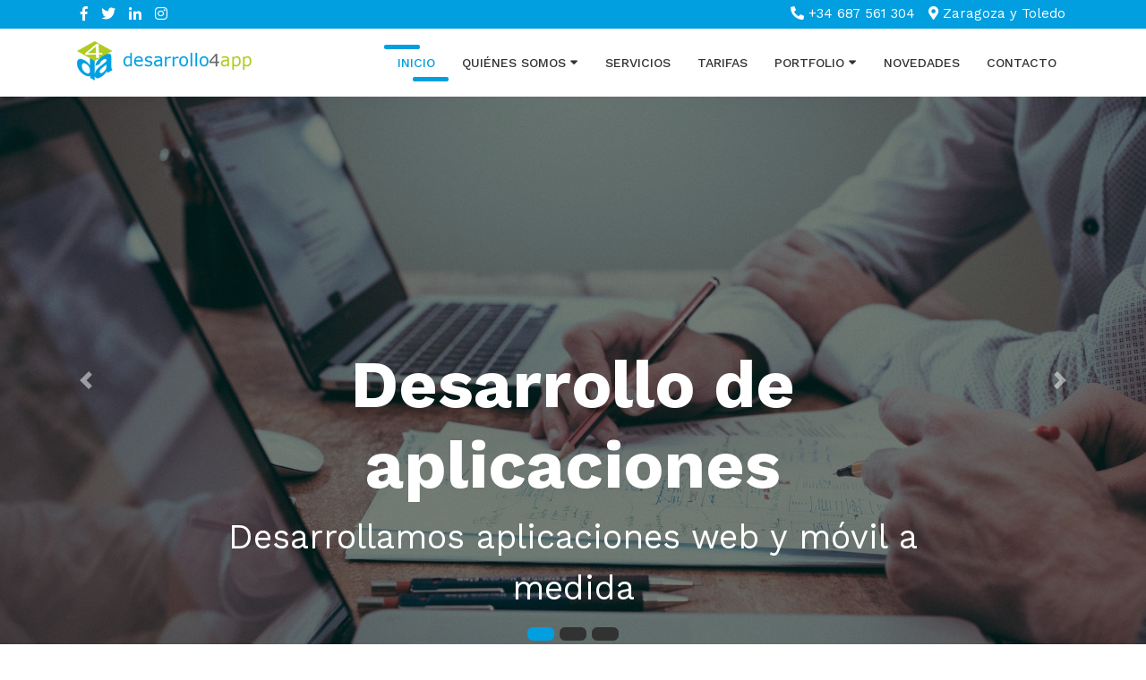

--- FILE ---
content_type: text/html; charset=UTF-8
request_url: https://desarrollo4app.com/
body_size: 5289
content:
<!DOCTYPE html>
<html lang="es">
<head>
		    <meta charset="utf-8">
    <title>Desarrollo de aplicaciones móviles en Toledo y Zaragoza | Desarrollo4App S.L.</title>
    <meta name="viewport" content="width=device-width, initial-scale=1.0" />
	<meta name="msvalidate.01" content="39D745C8869DA5EA92C65C1AE7E8B62F" />
	<meta name="Description" content="Desarrollo4App SL es una empresa de Toledo y Zaragoza que se dedica a la creación y mantenimiento de aplicaciones web y móvil." >
	<meta name="Keywords" content="aplicaciones móviles, desarrollo de aplicaciones, páginas web, android, ios, toledo, zaragoza" >
	<meta name="author" content="Desarrollo4App S.L." />
	
	
    <!-- Fav and touch icons -->
    <link rel="apple-touch-icon-precomposed" sizes="144x144" href="ico/apple-touch-icon-144-precomposed.png" />
    <link rel="apple-touch-icon-precomposed" sizes="114x114" href="ico/apple-touch-icon-114-precomposed.png" />
    <link rel="apple-touch-icon-precomposed" sizes="72x72" href="ico/apple-touch-icon-72-precomposed.png" />
    <link rel="apple-touch-icon-precomposed" href="ico/apple-touch-icon-57-precomposed.png" />
    <link rel="shortcut icon" href="ico/favicon.png" />
	
	<!-- Bootstrap core CSS -->
	<link href="vendor/bootstrap/css/bootstrap.min.css" rel="stylesheet">
	<!-- Fontawesome CSS -->
	<link href="css/all.css" rel="stylesheet">
	<!-- Owl Carousel CSS -->
	<link href="css/owl.carousel.min.css" rel="stylesheet">
	<!-- Owl Carousel CSS -->
	<link href="css/jquery.fancybox.min.css" rel="stylesheet">
	<!-- Custom styles for this template -->
	<link href="css/style.css" rel="stylesheet">
	
	
	<script>
	  (function(i,s,o,g,r,a,m){i['GoogleAnalyticsObject']=r;i[r]=i[r]||function(){
	  (i[r].q=i[r].q||[]).push(arguments)},i[r].l=1*new Date();a=s.createElement(o),
	  m=s.getElementsByTagName(o)[0];a.async=1;a.src=g;m.parentNode.insertBefore(a,m)
	  })(window,document,'script','//www.google-analytics.com/analytics.js','ga');
	
	  ga('create', 'UA-39902404-1', 'desarrollo4app.com');
	  ga('send', 'pageview');
	
	</script>
</head>
<body>
<div class="wrapper-main">
    
    
	<!-- Top Bar -->
	<div class="top-bar">
		<div class="container">
			<div class="row">
				<div class="col-lg-6">
					<div class="social-media">
						<ul>
							<li><a href="https://www.facebook.com/desarrollo4app" target="_blank"><i class="fab fa-facebook-f"></i></a></li>
							<li><a href="https://twitter.com/desarrollo4app" target="_blank"><i class="fab fa-twitter"></i></a></li>
							<li><a href="https://www.linkedin.com/company/desarrollo4app-s-l-/" target="_blank"><i class="fab fa-linkedin-in"></i></a></li>
							<li><a href="https://www.instagram.com/desarrollo4app/" target="_blank"><i class="fab fa-instagram"></i></a></li>
						</ul>
					</div>
				</div>
				<div class="col-lg-6">
					<div class="contact-details">
						<ul>
							<li><i class="fas fa-phone fa-rotate-90"></i> +34 687 561 304</li>
							<li><i class="fas fa-map-marker-alt"></i> Zaragoza y Toledo</li>
						</ul>
					</div>
				</div>
			</div>
		</div>
	</div>
    <!-- Navigation -->
    <nav class="navbar navbar-expand-lg navbar-dark bg-light top-nav">
        <div class="container">
            <a class="navbar-brand" href="index.php">
				<img src="images/logo.png" alt="logo Desarrollo4App" title="logo Desarrollo4App" />
            </a>
            <button class="navbar-toggler navbar-toggler-right" type="button" data-toggle="collapse" data-target="#navbarResponsive" aria-controls="navbarResponsive" aria-expanded="false" aria-label="Toggle navigation">
				<span class="fas fa-bars"></span>
            </button>
            <div class="collapse navbar-collapse" id="navbarResponsive">
				<ul class="navbar-nav ml-auto">
					<li class="nav-item">
						<a class="nav-link active" href="index.php">Inicio</a>
					</li>
					<li class="nav-item dropdown">
						<a class="nav-link " href="#" id="navbarDropdownSomos" data-toggle="dropdown" aria-haspopup="true" aria-expanded="false">Quiénes somos <i class="fas fa-sort-down"></i></a>
						<div class="dropdown-menu dropdown-menu-right" aria-labelledby="navbarDropdownSomos">
							<a class="dropdown-item" href="quienes-somos.php">La empresa</a>
							<a class="dropdown-item" href="medios.php">Medios</a>
						</div>
					</li>
					<li class="nav-item">
						<a class="nav-link " href="servicios.php">Servicios</a>
					</li>
					<li class="nav-item">
						<a class="nav-link " href="tarifas.php">Tarifas</a>
					</li>
					<li class="nav-item dropdown">
						<a class="nav-link" href="#" id="navbarDropdownPortfolio" data-toggle="dropdown" aria-haspopup="true" aria-expanded="false">Portfolio <i class="fas fa-sort-down"></i></a>
						<div class="dropdown-menu dropdown-menu-right" aria-labelledby="navbarDropdownPortfolio">
							<a class="dropdown-item" href="desarrollo-de-aplicaciones-moviles.php">Aplicaciones móviles</a>
							<a class="dropdown-item" href="desarrollo-de-paginas-web.php">Desarrollo web</a>
						</div>
					</li>
					<li class="nav-item">
						<a class="nav-link " href="novedades.php">Novedades</a>
					</li>
					<li class="nav-item">
						<a class="nav-link " href="contacto.php">Contacto</a>
					</li>
				</ul>
            </div>
        </div>
    </nav>	
    <header class="slider-main">
        <div id="carouselExampleIndicators" class="carousel slide carousel-fade" data-ride="carousel">
            <ol class="carousel-indicators">
               <li data-target="#carouselExampleIndicators" data-slide-to="0" class="active"></li>
               <li data-target="#carouselExampleIndicators" data-slide-to="1"></li>
               <li data-target="#carouselExampleIndicators" data-slide-to="2"></li>
            </ol>
            <div class="carousel-inner" role="listbox">
               <!-- Slide One - Set the background image for this slide in the line below -->
               <div class="carousel-item active" style="background-image: url('images/slider-01.jpg')">
                  <div class="carousel-caption d-none d-md-block">
                     <h3>Desarrollo de aplicaciones</h3>
                     <p>Desarrollamos aplicaciones web y móvil a medida</p>
                  </div>
               </div>
               <!-- Slide Two - Set the background image for this slide in the line below -->
               <div class="carousel-item" style="background-image: url('images/slider-02.jpg')">
                  <div class="carousel-caption d-none d-md-block">
                     <h3>Nosotros te asesoramos</h3>
                     <p>Buscamos la mejor solución para desarrollar tu proyecto</p>
                  </div>
               </div>
               <!-- Slide Three - Set the background image for this slide in the line below -->
               <div class="carousel-item" style="background-image: url('images/slider-03.jpg')">
                  <div class="carousel-caption d-none d-md-block">
                     <h3>¿Dónde estamos?</h3>
                     <p>Estamos en Zaragoza y Toledo, y contamos con clientes de toda España</p>
                  </div>
               </div>
            </div>
            <a class="carousel-control-prev" href="#carouselExampleIndicators" role="button" data-slide="prev">
				<span class="carousel-control-prev-icon" aria-hidden="true"></span>
				<span class="sr-only">Previous</span>
            </a>
            <a class="carousel-control-next" href="#carouselExampleIndicators" role="button" data-slide="next">
				<span class="carousel-control-next-icon" aria-hidden="true"></span>
				<span class="sr-only">Next</span>
            </a>
        </div>
    </header>
	
    <!-- Page Content -->
    <div class="container">        
        <!-- About Section -->
        <div class="about-main">
            <div class="row">
               <div class="col-lg-6">
                  <h2 class="gris">¿<span class="azul">Cómo</span> <span class="verde">trabajamos</span>?</h2>
                  <p>En <strong>Desarrollo4App</strong> seguimos el siguiente procedimiento a la hora de trabajar con nuestros clientes:</p>
                  <ul>
                     <li>Contactas con nosotros para solicitar un <strong>presupuesto</strong>.</li>
                     <li>Firmamos un <strong>contrato de confidencialidad</strong> si así lo deseas para contarnos qué necesitas y nos facilitas la <strong>información</strong> necesaria para presupuestar el trabajo</li>
                     <li>Realizamos una <strong>valoración</strong> económica y temporal del proyecto.</li>
					 <li>Formalizamos un contrato de prestación de servicios y una <strong>especificación</strong> para desarrollarlo.</li>
					 <li>¡Nos ponemos <strong>manos a la obra</strong>!</li>
					 <li><strong>Desarrollamos</strong> los diferentes hitos detallados en la especificación.</li>
					 <li>Publicamos o <strong>entregamos</strong> el proyecto que nos has encargado.</li>
                  </ul>
               </div>
               <div class="col-lg-6">
                    <br><br><br><br>
                  <img class="img-fluid rounded" src="images/como-trabajamos.jpg" alt="Procedimiento de trabajo Desarrollo4App" title="Procedimiento de trabajo Desarrollo4App" />
               </div>
            </div>
            <!-- /.row -->
        </div>
	</div>	
	
	<div class="services-bar">
		<div class="container">
			<h1 class="py-4 gris">¿Qué nos <span class="azul">hace</span> <span class="verde">diferentes</span>? </h1>
			<!-- Services Section -->
			<div class="row">
			   <div class="col-lg-4 mb-4">
					<div class="card h-100">
						<div class="card-img">
							<img class="img-fluid" src="images/desarrollo-a-medida.jpg" alt="Desarrollo a medida" title="Desarrollo a medida" />
						</div>
						<div class="card-body">
							<h4 class="card-header"> Desarrollo a medida </h4>
							<p class="card-text">Hacemos que tu aplicación o página quede a tu gusto, totalmente personalizada.</p>
						</div>
					</div>
			   </div>
			   <div class="col-lg-4 mb-4">
					<div class="card h-100">
						<div class="card-img">
							<img class="img-fluid" src="images/mantenimiento-web.jpg" alt="Mantenimiento web" title="Mantenimiento web" />
						</div>
						<div class="card-body">
							<h4 class="card-header"> Mantenimiento </h4>
							<p class="card-text">Contamos con varias opciones de mantenimiento para que tu web o app estén actualizadas en todo momento.</p>
						</div>
					</div>
			   </div>
			   <div class="col-lg-4 mb-4">
					<div class="card h-100">
						<div class="card-img">
							<img class="img-fluid" src="images/cercania.jpg" alt="Cercanía" title="Cercanía" />
						</div>
						<div class="card-body">
							<h4 class="card-header"> Cercanía </h4>
							<p class="card-text">En Desarrollo4App nos gusta ser cercanos y cuidar a nuestros clientes como nuestro gran valor.</p>
						</div>
					</div>
			   </div>
			   <div class="col-lg-4 mb-4">
					<div class="card h-100">
						<div class="card-img">
							<img class="img-fluid" src="images/experiencia.jpg" alt="Experiencia" title="Experiencia" />
						</div>
						<div class="card-body">
							<h4 class="card-header"> Experiencia </h4>
							<p class="card-text">Desarrollo4App lleva desde 2013 trabajando día a día en proyectos informáticos.</p>
						</div>						
					</div>
			   </div>
			   <div class="col-lg-4 mb-4">
					<div class="card h-100">
						<div class="card-img">
							<img class="img-fluid" src="images/teletrabajo.jpg" alt="Teletrabajo" title="Teletrabajo" />
						</div>
						<div class="card-body">
							<h4 class="card-header"> Teletrabajo </h4>
							<p class="card-text">Apostamos desde nuestros inicios por el teletrabajo, optimizando así nuestro tiempo y aprovechándolo al máximo.</p>
						</div>						
					</div>
			   </div>
			   <div class="col-lg-4 mb-4">
					<div class="card h-100">
						<div class="card-img">
							<img class="img-fluid" src="images/ingenieros.jpg" alt="Ingenieros" title="Ingenieros" />
						</div>
						<div class="card-body">
							<h4 class="card-header"> Ingenieros </h4>
							<p class="card-text">Somos ingenieros en Informática lo que hace que podamos afrontar grandes retos y proyectos.</p>
						</div>
					</div>
			   </div>
			</div>
			<!-- /.row -->
		</div>
	</div>
		
	
	<div class="blog-slide">
		<div class="container">
			<h2 class="gris"><span class="azul">Desarrollo</span><span class="gris">4</span><span class="verde">App</span> al día</h2>
			<div class="row">
				<div class="col-lg-12">
					<div id="blog-slider" class="owl-carousel">

									
						<div class="post-slide">
							<div class="post-header">
								<h4 class="title">
									<a href="blog/actualizacion-app-semana-santa-toledo-2023">Actualización App Semana Santa Toledo 2023</a>
								</h4>
								<ul class="post-bar">
									<li><i class="fa fa-calendar"></i>31/03/2023</li>
								</ul>
							</div>
							<div class="pic">
								
							<img src="images/blog/124.jpg" alt="Actualización App Semana Santa Toledo 2023">
								<ul class="post-category">
									<li><a href="blog/actualizacion-app-semana-santa-toledo-2023">actualizaciones</a></li>
								</ul>
							</div>
							<p class="post-description">
								Hemos actualizado la aplicación Android e iOS de la Semana Santa de Toledo								<br>
								<a href="blog/actualizacion-app-semana-santa-toledo-2023">Leer más >></a>
							</p>
						</div>
						
									
						<div class="post-slide">
							<div class="post-header">
								<h4 class="title">
									<a href="blog/desarrollo-pagina-web-campana-optometria-sostenible">Desarrollo página web Campaña Optometría Sostenible</a>
								</h4>
								<ul class="post-bar">
									<li><i class="fa fa-calendar"></i>03/03/2023</li>
								</ul>
							</div>
							<div class="pic">
								
							<img src="images/blog/123.jpg" alt="Desarrollo página web Campaña Optometría Sostenible">
								<ul class="post-category">
									<li><a href="blog/desarrollo-pagina-web-campana-optometria-sostenible">lanzamientos</a></li>
								</ul>
							</div>
							<p class="post-description">
								Hemos desarrollado la página web de la Campaña Optometría Sostenible								<br>
								<a href="blog/desarrollo-pagina-web-campana-optometria-sostenible">Leer más >></a>
							</p>
						</div>
						
									
						<div class="post-slide">
							<div class="post-header">
								<h4 class="title">
									<a href="blog/desarrollo-aplicacion-movil-android-e-ios-net-sonelco">Desarrollo aplicación móvil NET Sonelco Android e iOS</a>
								</h4>
								<ul class="post-bar">
									<li><i class="fa fa-calendar"></i>18/01/2023</li>
								</ul>
							</div>
							<div class="pic">
								
							<img src="images/blog/122.jpg" alt="Desarrollo aplicación móvil NET Sonelco Android e iOS">
								<ul class="post-category">
									<li><a href="blog/desarrollo-aplicacion-movil-android-e-ios-net-sonelco">lanzamientos</a></li>
								</ul>
							</div>
							<p class="post-description">
								Hemos desarrollado la aplicación móvil NET Sonelco para control de eventos del PH6000								<br>
								<a href="blog/desarrollo-aplicacion-movil-android-e-ios-net-sonelco">Leer más >></a>
							</p>
						</div>
						
									
						<div class="post-slide">
							<div class="post-header">
								<h4 class="title">
									<a href="blog/lanzamiento-pagina-web-hostal-diocesana-soria">Lanzamiento página web Hostal Diocesana Soria</a>
								</h4>
								<ul class="post-bar">
									<li><i class="fa fa-calendar"></i>10/01/2023</li>
								</ul>
							</div>
							<div class="pic">
								
							<img src="images/blog/121.jpg" alt="Lanzamiento página web Hostal Diocesana Soria">
								<ul class="post-category">
									<li><a href="blog/lanzamiento-pagina-web-hostal-diocesana-soria">lanzamientos</a></li>
								</ul>
							</div>
							<p class="post-description">
								Hemos desarrollado la página web del Hostal Casa Diocesana Pío XII de Soria								<br>
								<a href="blog/lanzamiento-pagina-web-hostal-diocesana-soria">Leer más >></a>
							</p>
						</div>
						
									
						<div class="post-slide">
							<div class="post-header">
								<h4 class="title">
									<a href="blog/lanzamiento-app-android-tyresprice-zaragoza">Lanzamiento app móvil Android Tyres Price Zaragoza</a>
								</h4>
								<ul class="post-bar">
									<li><i class="fa fa-calendar"></i>01/11/2022</li>
								</ul>
							</div>
							<div class="pic">
								
							<img src="images/blog/120.jpg" alt="Lanzamiento app móvil Android Tyres Price Zaragoza">
								<ul class="post-category">
									<li><a href="blog/lanzamiento-app-android-tyresprice-zaragoza">lanzamientos</a></li>
								</ul>
							</div>
							<p class="post-description">
								Hemos desarrollado la aplicación móvil de control de estado de neumáticos para la empresa Tyres Price de Zaragoza								<br>
								<a href="blog/lanzamiento-app-android-tyresprice-zaragoza">Leer más >></a>
							</p>
						</div>
						
									
						<div class="post-slide">
							<div class="post-header">
								<h4 class="title">
									<a href="blog/javier-gonzalo-premio-profesional-de-educacion-social-cesclm">Javier Gonzalo Premio Profesional de Educación Social CESCLM</a>
								</h4>
								<ul class="post-bar">
									<li><i class="fa fa-calendar"></i>04/10/2022</li>
								</ul>
							</div>
							<div class="pic">
								
							<img src="images/blog/118.jpg" alt="Javier Gonzalo Premio Profesional de Educación Social CESCLM">
								<ul class="post-category">
									<li><a href="blog/javier-gonzalo-premio-profesional-de-educacion-social-cesclm">noticias</a></li>
								</ul>
							</div>
							<p class="post-description">
								A Javier Gonzalo García por su compromiso con el CESCLM, y su permanente disposición a trabajar en pro de la Educación Social								<br>
								<a href="blog/javier-gonzalo-premio-profesional-de-educacion-social-cesclm">Leer más >></a>
							</p>
						</div>
						
								 
					</div>
				</div>
			</div>
		</div>
	</div>
	
	<!--
	<div class="container">
		<div class="customers-box"> 
			<h2 class="gris"><span class="azul">Nuestros</span> <span class="verde">clientes</span> nos avalan</h2>
			<div class="row">
				<div class="col-lg-12">
					<div id="customers-slider" class="owl-carousel">
						<div class="mb-4">
							<img class="img-fluid" src="images/logo_01.png" alt="" />
						</div>
						<div class="mb-4">
							<img class="img-fluid" src="images/logo_02.png" alt="" />
						</div>
						<div class="mb-4">
							<img class="img-fluid" src="images/logo_03.png" alt="" />
						</div>
						<div class="mb-4">
							<img class="img-fluid" src="images/logo_04.png" alt="" />
						</div>
						<div class="mb-4">
							<img class="img-fluid" src="images/logo_05.png" alt="" />
						</div>
						<div class="mb-4">
							<img class="img-fluid" src="images/logo_06.png" alt="" />
						</div>
					</div>
				</div>
			</div>
		</div>
    </div>
     /.container -->
	
	
    <!-- /.container -->
    
	<!-- Contact Us -->
	<div class="touch-line">
		<div class="container">
			<div class="row">
				<div class="col-md-8">
				   <p>Solicita presupuesto sin compromiso. Déjanos tus datos y nos pondremos en contacto contigo para que nos cuentes tu idea.</p>
				</div>
				<div class="col-md-4">
				   <a class="btn btn-lg btn-secondary btn-block" href="contacto.php"> Contacta con nosotros </a>
				</div>
			</div>
		</div>
	</div>
    <!--footer starts from here-->
    <footer class="footer">
        <div class="container bottom_border">
            <div class="row">
				<div class="col-lg-3 col-md-6 col-sm-6 col">
					<h5 class="headin5_amrc col_white_amrc pt2">Desarrollo4App</h5>
					<!--headin5_amrc-->
					<p class="mb10">Desde 2013 ofreciendo soluciones web y móvil a nuestros clientes.</p>
                    <br>
					<div class="social-media">
						<ul>
							<li><a href="https://www.facebook.com/desarrollo4app" target="_blank"><i class="fab fa-facebook-f"></i></a></li>
							<li><a href="https://twitter.com/desarrollo4app" target="_blank"><i class="fab fa-twitter"></i></a></li>
							<li><a href="https://www.linkedin.com/company/desarrollo4app-s-l-/" target="_blank"><i class="fab fa-linkedin-in"></i></a></li>
							<li><a href="https://www.instagram.com/desarrollo4app/" target="_blank"><i class="fab fa-instagram"></i></a></li>
						</ul>
					</div>
				</div>	
				<div class="col-lg-3 col-md-6 col-sm-6">
					<h5 class="headin5_amrc col_white_amrc pt2">Servicios</h5>
					<!--headin5_amrc-->
					<ul class="footer_ul_amrc">
						<li><a href="#"><i class="fas fa-long-arrow-alt-right"></i>Desarrollo de aplicaciones web</a></li>
						<li><a href="#"><i class="fas fa-long-arrow-alt-right"></i>Desarrollo de aplicaciones móviles</a></li>
						<li><a href="#"><i class="fas fa-long-arrow-alt-right"></i>Páginas web </a></li>
					</ul>
					<!--footer_ul_amrc ends here-->
				</div>
				<div class="col-lg-3 col-md-6 col-sm-6 col">
					<h5 class="headin5_amrc col_white_amrc pt2"><br></h5>
					<!--headin5_amrc-->
					<ul class="footer_ul_amrc">
						<li><a href="#"><i class="fas fa-long-arrow-alt-right"></i>Mantenimientos</a></li>
						<li><a href="#"><i class="fas fa-long-arrow-alt-right"></i>Peritajes informáticos</a></li>
						<li><a href="#"><i class="fas fa-long-arrow-alt-right"></i>Presupuestos </a></li>
					</ul>
					<!--footer_ul_amrc ends here-->
			
				</div>
				<div class="col-lg-3 col-md-6 col-sm-6 ">
					<div class="news-box">
						<h5 class="headin5_amrc col_white_amrc pt2">Dirección postal</h5>
						<p><i>Apartado de correos, 57. 45280. Olías del Rey (Toledo)</i>
                        <br><br>
                        Toledo y Zaragoza:<br>
                        <i>Contacta con nosotros para solicitar una cita.</i>
                        </p>
					</div>
				</div>
			</div>
		</div>
        <div class="container">
            <p class="copyright text-center"><span>&copy; Copyright 2013 - <script>document.write(new Date().getFullYear());</script> Desarrollo4App | Todos los derechos reservados |
				<a href="aviso-legal.php">Aviso legal</a> | <a href="politica-de-privacidad.php">Política de privacidad</a> | <a href="politica-de-cookies.php">Política de cookies</a>
            </p>
        </div>
    </footer>
	
<link rel="stylesheet" type="text/css" href="//wpcc.io/lib/1.0.2/cookieconsent.min.css"/><script src="//wpcc.io/lib/1.0.2/cookieconsent.min.js"></script><script>window.addEventListener("load", function(){window.wpcc.init({"colors":{"popup":{"background":"#019ee0","text":"#ffffff","border":"#555555"},"button":{"background":"#b0cb1f","text":"#ffffff"}},"position":"bottom","border":"thin","fontsize":"small","content":{"href":"https://desarrollo4app.com/politica-de-cookies.php","message":"Utilizamos cookies propias y de terceros para mejorar nuestros servicios y mostrarle publicidad relacionada con sus preferencias mediante el análisis de sus hábitos de navegación. Si continua navegando, consideramos que acepta su uso. Puede cambiar la configuración u obtener más información.","link":"Política de cookies","button":"Aceptar"}})});</script></div>
	  
<!-- Bootstrap core JavaScript -->
<script src="vendor/jquery/jquery.min.js"></script>
<script src="vendor/bootstrap/js/bootstrap.bundle.min.js"></script>
<script src="js/imagesloaded.pkgd.min.js"></script>
<script src="js/isotope.pkgd.min.js"></script>
<script src="js/filter.js"></script>
<script src="js/jquery.appear.js"></script>
<script src="js/owl.carousel.min.js"></script>
<script src="js/jquery.fancybox.min.js"></script>
<script src="js/script.js"></script>
</body>
</html>

--- FILE ---
content_type: text/css
request_url: https://desarrollo4app.com/css/style.css
body_size: 5958
content:
/*!
 *  Zonebiz - Business Consulting Bootstrap4 Responsive Template
 */

 
@import url('https://fonts.googleapis.com/css?family=Work+Sans:100,200,300,400,500,600,700,800,900');
 
 .azul{
  color: #019ee0;
 }
 
 .verde{
  color: #b0cb1f
 }
 
 .gris{
  color: #595757;
 }
 
body {
  padding: 0px;
  font-family: 'Work Sans', sans-serif;
  font-size: 15px;
  color: #323232;
}

@media (min-width: 992px) {
  body {
    padding-top: 0px;
  }
}

a.btn-primary{
	background-color: #019ee0;
	border-color: #019ee0;
}
a.btn-primary:hover{
	background-color: #323232;
	border-color: #323232;
}
button.btn-primary{
	background-color: #019ee0;
	border-color: #019ee0;
}
button.btn-primary:hover{
	background-color: #323232;
	border-color: #323232;
}

a.btn-secondary{
	background-color: #019ee0;
	border-color: #019ee0;
}
a.btn-secondary:hover{
	background-color: #323232;
	border-color: #323232;
}
button.btn-secondary{
	background-color: #019ee0;
	border-color: #019ee0;
}
button.btn-secondary:hover{
	background-color: #323232;
	border-color: #323232;
}
/*
.mouse-pointer{
	background-color: #323232;
	position: absolute;
	color: white;
	width: 25px;
	height: 25px;
	border: 3px solid #019ee0;
	border-radius: 25px 50px 50px 50px/25px 50px 50px 50px;
	z-index: 999999;
	pointer-events: none;
	-webkit-transition: all 0.1s;
	-moz-transition: all 0.1s;
	-o-transition: all 0.1s;
	-ms-transition: all 0.1s;
	transition: all 0.1s;
}
*/
.top-bar{
	background: #019ee0;
	padding: 4px 0px;
}
.social-media ul{
	list-style: none;
	margin: 0px;
	padding: 0px;
}
.social-media ul li{
	display: inline-block;
	padding: 0px 5px;
}
.social-media ul li a{
	font-size: 16px;
	color: #ffffff;
}
.social-media ul li a:hover{
	color: #323232;
}

.contact-details ul{
	list-style: none;
	margin: 0px;
	padding: 0px;
	float: right;
}
.contact-details ul li{
	display: inline-block;
	padding: 0px 5px;
	color: #ffffff;
}
.wrapper-main{
	position: relative;
	overflow: hidden;
}

.top-nav{
	background-color: #ffffff !important;
}
.navbar-expand-lg.top-nav .navbar-nav .nav-link{
	padding: 10px 15px;
	color: #323232;
	font-size: 14px;
	font-weight: 500;
	text-transform: uppercase;
	position: relative;
}
.navbar-expand-lg.top-nav .navbar-nav .nav-link i{
	font-size: 14px;
	float: right;
	margin-left: 5px;
}
.navbar-expand-lg.top-nav .navbar-nav .nav-link:hover{
	color: #019ee0;
	border-radius: 4.8px;
}
.navbar-expand-lg.top-nav .navbar-nav .nav-link.active{
	color: #019ee0;
}
.navbar-expand-lg.top-nav .navbar-nav .nav-link.active:before{
	content: "";
	position: absolute;
	width: 40px;
	background: #019ee0;
	height: 5px;
	top: 0px;
	left: 0px;
	border-radius: 6px;
}
.navbar-expand-lg.top-nav .navbar-nav .nav-link.active:after{
	content: "";
	position: absolute;
	width: 40px;
	background: #019ee0;
	height: 5px;
	bottom: 0px;
	right: 0px;
	border-radius: 6px;
}
.navbar-expand-lg.top-nav .navbar-nav .nav-link:before{
	content: "";
	position: absolute;
	width: 0px;
	background: #019ee0;
	height: 5px;
	top: 0px;
	left: 0px;
	border-radius: 6px;
	-webkit-transition: all 500ms ease;
	-ms-transition: all 500ms ease;
	-o-transition: all 500ms ease;
	-moz-transition: all 500ms ease;
	transition: all 500ms ease;
}
.navbar-expand-lg.top-nav .navbar-nav .nav-link:after{
	content: "";
	position: absolute;
	width: 0px;
	background: #019ee0;
	height: 5px;
	bottom: 0px;
	right: 0px;
	border-radius: 6px;
	-webkit-transition: all 500ms ease;
	-ms-transition: all 500ms ease;
	-o-transition: all 500ms ease;
	-moz-transition: all 500ms ease;
	transition: all 500ms ease;
}
.navbar-expand-lg.top-nav .navbar-nav .nav-link:hover:before{
	width: 40px;
	-webkit-transition: all 500ms ease;
	-ms-transition: all 500ms ease;
	-o-transition: all 500ms ease;
	-moz-transition: all 500ms ease;
	transition: all 500ms ease;
}
.navbar-expand-lg.top-nav .navbar-nav .nav-link:hover:after{
	width: 40px;
	-webkit-transition: all 500ms ease;
	-ms-transition: all 500ms ease;
	-o-transition: all 500ms ease;
	-moz-transition: all 500ms ease;
	transition: all 500ms ease;
}
.fixed-menu {
  position: fixed;
  opacity: 0;
  visibility: hidden;
  left: 0px;
  top: 0px;
  min-height: auto;
  width: 100%;
  padding: 0px 0px;
  background: #ffffff;
  z-index: 0;
  -webkit-box-shadow: 0px 13px 15px -12px rgba(35,35,35,0.15);
  box-shadow: 0px 13px 15px -12px rgba(35,35,35,0.15);
  transition: all 500ms ease;
  -moz-transition: all 500ms ease;
  -webkit-transition: all 500ms ease;
  -ms-transition: all 500ms ease;
  -o-transition: all 500ms ease;
  z-index: 999;
  opacity: 1;
  visibility: visible;
  -ms-animation-name: fadeInDown;
  -moz-animation-name: fadeInDown;
  -op-animation-name: fadeInDown;
  -webkit-animation-name: fadeInDown;
  animation-name: fadeInDown;
  -ms-animation-duration: 500ms;
  -moz-animation-duration: 500ms;
  -op-animation-duration: 500ms;
  -webkit-animation-duration: 500ms;
  animation-duration: 500ms;
  -ms-animation-timing-function: linear;
  -moz-animation-timing-function: linear;
  -op-animation-timing-function: linear;
  -webkit-animation-timing-function: linear;
  animation-timing-function: linear;
  -ms-animation-iteration-count: 1;
  -moz-animation-iteration-count: 1;
  -op-animation-iteration-count: 1;
  -webkit-animation-iteration-count: 1;
  animation-iteration-count: 1;
}
.dropdown-toggle::after{
	display: none;
}

.navbar-expand-lg.top-nav .navbar-nav .dropdown-menu{
	margin: 0px;
	box-shadow: 3px 5px 15px rgba(0,0,0, .15);
	border: none;
	padding: 20px;
}
.navbar-expand-lg.top-nav .navbar-nav .dropdown-menu .dropdown-item{
	font-size: 14px;
	padding: 0px;
	margin-bottom: 15px;
	font-weight: 300;
}
.navbar-expand-lg.top-nav .navbar-nav .dropdown-menu .dropdown-item:last-child{
	padding: 0px;
	margin: 0px;
}
.navbar-expand-lg.top-nav .navbar-nav .dropdown-menu .dropdown-item:hover{
	background: none;
	color: #019ee0;
}
.top-nav .navbar-toggler{
	color: #323232;
	border-color: #323232;
}
.top-nav .navbar-toggler:hover{
	color: #019ee0;
	border-color: #019ee0;
}


.slider-main .carousel ol li{
	height: 15px;
	border-radius: 6px;
	background: #323232;
}
.slider-main .carousel .carousel-indicators .active{
	background: #019ee0;
}
.slider-main .carousel .carousel-item .carousel-caption h3{
	font-size: 75px;
	font-weight: 700;
}
.slider-main .carousel .carousel-item .carousel-caption p{
	font-size: 38px;
}
.slider-main .carousel .carousel-inner .carousel-item:before{
	content: "";
	position: absolute;
	background: rgba(0,0,0,0.5);
	top: 0px;
	left: 0px;
	width: 100%;
	height: 100%;
}
.carousel-item {
  height: 88vh;
  min-height: 300px;
  background: no-repeat center center scroll;
  -webkit-background-size: cover;
  -moz-background-size: cover;
  -o-background-size: cover;
  background-size: cover;
}
.portfolio-item {
  margin-bottom: 30px;
}
.services-bar{
	padding: 20px 0px 30px 0px;
	background: url(../images/dott.jpg);
}
.services-bar h1{
	font-weight: 600;
	font-size: 45px;
	text-align: center;
	margin-bottom: 0px;
}
.services-bar .card{
	box-shadow: 3px 5px 15px rgba(0,0,0, .15);
	border: none;
}
.services-bar .card h4.card-header{
	background-color: transparent;
	color: #019ee0;
	font-size: 18px;
	font-weight: 500;
	border: none;
	padding: 0px;
	margin-bottom: 15px;
}
.services-bar .card .card-footer{
	background-color: #323232;
}
.about-main{
	padding: 30px 0px;
}
.about-main h2{
	font-size: 38px;
	font-weight: 600;
	margin-bottom: 20px;
	padding-bottom: 10px;
	position: relative;
}
.about-main h2:after{
	content: "";
	position: absolute;
	border-bottom: 2px dotted #000000;
	bottom: 0px;
	height: 2px;
	width: 100px;
	left: 0px;
}
.about-main h5{
	font-size: 18px;
}
.about-main p{
	font-size: 15px;
}
.about-main ul{
	padding-left: 20px;
}
.about-main ul li{
	position: relative;
	font-weight: 300;
	list-style: none;
	line-height: 29px;
	font-size: 15px;
}
.about-main ul li:before{
	content: "\f0da";
	font-family: 'Font Awesome 5 Free';
	font-weight: 900;	
	position: absolute;
	left: -15px;
	top: 0px;
	color: #019ee0;
}
.card-img img{
	width: 100%;
}
.portfolio-main{
	padding: 30px 0px;
}
.portfolio-main h2{
	font-weight: 600;
	font-size: 45px;
	margin-bottom: 20px;
	text-align: center;
}
.project-menu {
    margin-bottom: 30px;
}
.portfolio-main .card {
	border: none;
	border-radius: 10px;
	overflow: hidden;
}
.portfolio-main .card .card-body .card-title{
	margin-bottom: 0px;
}
.portfolio-main .card .card-body .card-title a{
	font-size: 20px;
	font-weight: 400;
	text-transform: capitalize;
	color: #ffffff;
	margin: 0;
}
.portfolio-main .card .card-body{
	position: absolute;
	background: #323232;
	padding: 0px 20px;
	height: 40px;
	transform: scale(0);
	transition-property: transform;
	transition-duration: 0.3s;
	transition-timing-function: ease-out;
	display: flex;
	align-items: center;
	vertical-align: center;
	-webkit-transition: all 0.5s;
	-moz-transition: all 0.5s;
	-o-transition: all 0.5s;
	-ms-transition: all 0.5s;
	transition: all 0.5s;
	left: 0;
	top: 0;
	bottom: 0;
	right: 0;
}
.portfolio-main .card:hover .card-body{
	transform: scale(1);
	top: 80%;
}
.card-img{
	overflow: hidden;
	position: relative;
}
.portfolio-item .card:hover .card-img .card-img-top{
	transform: scale3D(1.2, 1.2, 2);
	opacity: .5;
}
.card-img-top{
	transition: all 500ms linear 0s;
}
.overlay{
	background: rgba(18,115,235,0.5);
	position: absolute;
	bottom: -100%;
	width: 100%;
	height: 100%;
	left: 50%;
	transform: translateX(-50%);
	transition: all 0.3s;
}
.overlay i{
	font-size: 35px;
	position: absolute;
	top: 30%;
	left: 50%;
	transform: translateX(-50%);
	color: #ffffff;
}
.portfolio-main .card:hover .overlay{
	bottom: 0px;
}

.blog-slide h2{
	font-weight: 600;
	font-size: 45px;
	margin-bottom: 20px;
	text-align: center;
}

.post-slide{
    margin: 0 15px;
    background: #fff;
    border-bottom: 4px solid #019ee0;
}
.post-slide .post-header{
    padding: 15px 20px;
}
.post-slide .title{
    margin-bottom: 5px;
}
.post-slide .title a{
    font-size: 15px;
    color: #323232;    
    transition: all 0.4s ease 0s;
}
.post-slide .title a:hover{
    color: #fd6058;
    text-decoration: none;
}
.post-slide .post-bar{
    margin: 15px 0 0 0;
    padding: 0;
    list-style: none;
}
.post-slide .post-bar li{
    display: inline-block;
    margin-right: 20px;
    color: #019ee0;
}
.post-slide .post-bar li a{
    font-size: 15px;
    color: #808080;
    text-transform: capitalize;
}
.post-slide .post-bar li a:hover{
    text-decoration: none;
    color: #019ee0;
}
.post-slide .post-bar li img{
    width: 35px;
    height: 35px;
    border-radius: 50%;
}
.post-slide .post-bar li i,
.post-slide .post-bar li img{
    margin-right: 5px;
}
.post-slide .pic{
    overflow: hidden;
    position: relative;
}
.post-slide .pic:after{
    content: "";
    width: 100%;
    height: 100%;
    position: absolute;
    top: 0;
    left: 0;
    background: rgba(255,255,255,0);
    transition: all 0.9s ease 0s;
}
.post-slide:hover .pic:after{
    background: rgba(255,255,255,0.2);
}
.post-slide .pic img{
    width: 100%;
    height: auto;
    transform: rotate(0deg) scale(1,1);
    transition: all 0.6s ease-in-out 0s;
}
.post-slide:hover .pic img{
    transform: rotate(10deg) scale(1.5,1.5);
}
.post-slide .post-category{
    padding: 5px 15px;
    margin: 0;
    list-style: none;
    position: absolute;
    bottom: 0;
    left: 0;
    background: #019ee0;
    z-index: 1;
}
.post-slide .post-category li{
    display: inline-block;
    text-transform: uppercase;
}
.post-slide .post-category li:after{
    content: " ,";
    color: #fff;
}
.post-slide .post-category li:last-child:after{
    content: "";
}
.post-slide .post-category li a{
    color: #fff;
}
.post-slide .post-category li a:hover{
    text-decoration: none;
    color: #333;
}
.post-slide .post-description{
    font-size: 16px;
    color: #808080;
    padding: 15px;
}
@media only screen and (max-width: 480px) {
    .post-header .post-bar li{
        margin-right: 5px;
    }
}
/*1273eb*/
.touch-line{
  
	padding: 40px 0px;
	background: #019ee0;
	position: relative;
	margin-top: 90px;
}
.touch-line:before{
	position: absolute;
	content: "";
	z-index: -1;
	left: 0;
	top: -46px;
	bottom: auto;
	right: auto;
	z-index: -1;
	width: 100%;
	height: 50px;
	background-size: cover;
	background-position: 50% 50%;
	background-image: url(../images/bg-bdr2.png);
}
.touch-line p{
	color: #ffffff;
	font-size: 15px;
}
.touch-line a.btn-secondary{
	background-color: #b0cb1f;
	border-color: #b0cb1f;
	color: #ffffff;
}
.footer { 
	width:100%; 
	background: url(../images/footer-bg.jpg) no-repeat center;
	background-size: cover;
	min-height:250px; 
	padding:10px 0px 25px 0px;
	}
.pt2 { 
	padding-top:40px ;
	margin-bottom:20px ;
	color: #ffffff;
	font-weight: 500;
	}
footer p { 
	font-size:15px; 
	color:#CCC; 
	padding-bottom:0px; 
	margin-bottom:8px;
	}
.mb10 { 
	padding-bottom:0px ;
	}
.footer_ul_amrc { 
	margin:0px ; 
	list-style-type:none ; 
	font-size:14px; 
	padding:0px 0px 10px 0px ; 
	}
.footer_ul_amrc li {
	padding:0px 0px 5px 0px;
	}
.footer_ul_amrc li a{ 
	color:#cccccc;
	font-size: 15px;
	font-weight: 400;
	}
.footer_ul_amrc li a i{
	margin-right: 5px;
}
.footer_ul_amrc li a:hover{ 
	color:#fff; 
	text-decoration:none;
	}
.footer_ul_amrc li .media-left{
	margin-right: 10px;
}
.footer_ul_amrc li .media-left img{
	max-width: 50px;
}
.footer_ul_amrc li .media-body p{
	font-size: 14px;
	font-weight: 500;
	color: #ffffff;
}
.footer_ul_amrc li .media-body span{
	color: #cccccc;
	font-size: 14px;
	font-weight: 400;
}
.fleft { 
	float:left;
	}
.padding-right { 
	padding-right:10px; 
	}
.footer_ul2_amrc {
	margin:0px; 
	list-style-type:none; 
	padding:0px;
	}
.footer_ul2_amrc li p { 
	display:table; 
	}
.footer_ul2_amrc li a:hover { 
	text-decoration:none;
	}
.footer_ul2_amrc li i { 
	margin-top:5px;
	}
.footer_ul2_amrc li a {
	color: #019ee0;
	font-size: 12px;
}
.bottom_border { 
	border-bottom:1px solid #323f45; 
	padding-bottom:20px;
	}
.foote_bottom_ul_amrc {
	list-style-type:none;
	padding:0px;
	display:table;
	margin-top: 10px;
	margin-right: auto;
	margin-bottom: 10px;
	margin-left: auto;
}
.foote_bottom_ul_amrc li { 
	display:inline;
	}
.foote_bottom_ul_amrc li a {
	color:#ffffff; 
	margin:0 12px;
	font-size: 16px;
	font-weight: 300;
	}
.footer-logo{
	padding: 20px 0px;
	text-align: center;
}
.copyright{
	margin-top: 30px;
}
.copyright a{
	color: #019ee0;
	text-decoration: underline;
}
.copyright a:hover{
	color: #ffffff;
	text-decoration: none;
}
.social_footer_ul { 
	display:table; 
	margin:15px auto 0 auto; 
	list-style-type:none;
	padding: 0;	
	}
.social_footer_ul li { 
	padding-left:20px; 
	padding-top:10px; 
	float:left; 
	}
.social_footer_ul li a { 
	color:#CCC; 
	border:2px solid #CCC; 
	padding:8px;
	border-radius:50%;
	}
.social_footer_ul li i {  
	width:20px; 
	height:20px; 
	text-align:center;
	}
.social_footer_ul li a:hover {
	color: #019ee0; 
	border:2px solid #019ee0; 
}

.footer-social{
	margin: 0px;
	padding: 0px;
	list-style: none;
}
.footer-social li{
	display: inline-block;
}

/*-- button --*/

.hb {
	display: inline-block;
	position:relative;
	text-align: center; /*  Default text align center */
	z-index: 0;
}

.hb:before,
.hb:after {
	position: absolute;
	content: "";  
	left: -1px;
	top: 0;
	z-index: -1;
}

.hb:before {
	-webkit-transform: rotate(60deg);
	-moz-transform: rotate(60deg);
	-ms-transform: rotate(60deg);
	-o-transform: rotate(60deg);
	transform: rotate(60deg);
}

.hb:after {
	-webkit-transform: rotate(-60deg);
	-moz-transform: rotate(-60deg);
	-ms-transform: rotate(-60deg);
	-o-transform: rotate(-60deg);
	transform: rotate(-60deg);
}

.hb i {
	z-index: 9;
	-webkit-transition: all .25s ease;
	   -moz-transition: all .25s ease;
	    -ms-transition: all .25s ease;
	     -o-transition: all .25s ease;
	        transition: all .25s ease;
}


.hb,
.hb:before,
.hb:after { 
	 box-sizing: border-box;

	 /* default transition time is set .25s = 250 millisecond  
	 Uncomment following if you want to set transition on hexagon color change */ 

	 -webkit-transition: all .25s ease;
	   -moz-transition: all .25s ease;
	    -ms-transition: all .25s ease;
	     -o-transition: all .25s ease;
	        transition: all .25s ease;
}

.hb-xs-margin {
    margin: 5px;
    display: inline-block;
    overflow: hidden;
}	
.hb-xs {
    line-height: 18.5px;
    font-size: 18.5px;
    margin: 9.5px 0;
}
.hb-xs, .hb-xs::after, .hb-xs::before {
    height: 18.5px;
    width: 32px;
}
.spin,
.spin-icon i {
	-webkit-transition: -webkid-transform .25s  ease;
	   -moz-transition: -moz-transform .25s  ease;
	    -ms-transition: -ms-transform .25s  ease;
	     -o-transition: -o-transform .25s  ease;
	        transition: transform .25s  ease;
}

.spin-icon:hover i,
.spin:hover {
	-webkit-transform:rotate(360deg);
	   -moz-transform:rotate(360deg);
	    -ms-transform:rotate(360deg);
	     -o-transform:rotate(360deg);
			transform:rotate(360deg);	
}

.hb:hover,
.hb:hover:before,
.hb:hover:after {
	background: transparent;  
	border-left:1px solid #2ecc71;
	border-right:1px solid #2ecc71;  
	color: #2ecc71; /* Default hover font color */
}

.hb-facebook,
.hb-facebook:before,
.hb-facebook:after {
	background: #3B5998;
	border-color: #3B5998;
	color: #ffffff;
}
.hb-facebook:hover,
.hb-facebook:hover:before,
.hb-facebook:hover:after {
	background: transparent;
	border-color: #3B5998;
	color: #3B5998;
}

/* Facebook inverts */
.hb-facebook-inv,
.hb-facebook-inv:after,
.hb-facebook-inv:before {
	color: #3B5998;   
	border-color: #3B5998;
	background: transparent;
}
.hb-facebook-inv:hover,
.hb-facebook-inv:hover:after,
.hb-facebook-inv:hover:before {
	background: #3B5998; 
	border-color: #3B5998;
	color: #ffffff;  
}

.hb-twitter,
.hb-twitter:before,
.hb-twitter:after  {
	background: #55ACEE;
	border-color: #55ACEE;
	color: #ffffff;
}

.hb-twitter:hover,
.hb-twitter:hover:before,
.hb-twitter:hover:after   {
	background: transparent;
	border-color: #55ACEE;
	color: #55ACEE;
}

/* Twitter inverts */
.hb-twitter-inv,
.hb-twitter-inv:after,
.hb-twitter-inv:before {
	background: transparent;
	border-color: #55ACEE;
	color: #55ACEE;
}
.hb-twitter-inv:hover,
.hb-twitter-inv:hover:after,
.hb-twitter-inv:hover:before {
	background: #55ACEE;
	border-color: #55ACEE;
	color: #ffffff;
}


.hb-instagram,
.hb-instagram:before,
.hb-instagram:after  {
	background: #e1306c;
	border-color: #e1306c;
	color: #ffffff;
}

.hb-instagram:hover,
.hb-instagram:hover:before,
.hb-instagram:hover:after   {
	background: transparent;
	border-color: #e1306c;
	color: #e1306c;
}

/* Twitter inverts */
.hb-instagram-inv,
.hb-instagram-inv:after,
.hb-instagram-inv:before {
	background: transparent;
	border-color: #e1306c;
	color: #e1306c;
}
.hb-instagram-inv:hover,
.hb-instagram-inv:hover:after,
.hb-instagram-inv:hover:before {
	background: #e1306c;
	border-color: #e1306c;
	color: #ffffff;
}


.hb-google-plus,
.hb-google-plus:before,
.hb-google-plus:after {
	background: #db514f;
	border-color: #db514f;
	color: #ffffff;
}
.hb-google-plus:hover,
.hb-google-plus:hover:before,
.hb-google-plus:hover:after {
	background:transparent;
	border-color: #db514f;
	color: #db514f;
}
 
/* google-plus inverts */
.hb-google-plus-inv,
.hb-google-plus-inv:after,
.hb-google-plus-inv:before {
	background:transparent;
	border-color: #db514f;
	color: #db514f;
}
.hb-google-plus-inv:hover,
.hb-google-plus-inv:hover:after,
.hb-google-plus-inv:hover:before {
	background: #db514f;
	border-color: #db514f;
	color: #ffffff;
}


.hb-dribbble,
.hb-dribbble:before,
.hb-dribbble:after {
	background: #ea4c89;
	border-color: #ea4c89;
	color: #ffffff;
}
 
.hb-dribbble:hover,
.hb-dribbble:hover:before, 
.hb-dribbble:hover:after {
	background:transparent;
	border-color: #ea4c89;
	color: #ea4c89;
}

/* dribbble inverts */
.hb-dribbble-inv, 
.hb-dribbble-inv:after,
.hb-dribbble-inv:before {
	background:transparent;
	border-color: #ea4c89;
	color: #ea4c89;
}
.hb-dribbble-inv:hover,
.hb-dribbble-inv:hover:after,
.hb-dribbble-inv:hover:before {
	background: #ea4c89;
	border-color: #ea4c89;
	color: #ffffff;
}

.news-box p{
	line-height: 24px;
	margin-bottom: 30px;
}



/* ---- All Pages CSS ---- */

.full-title{
	padding: 100px 0px 0px 0px;
	background: url(../images/all-title-bg.jpg) no-repeat center;
	position: relative;
}
.full-title:before{
	content: "";
	background: rgba(0,0,0,0.5);
	top: 0px;
	left: 0px;
	position: absolute;
	width: 100%;
	height: 100%;
}
.full-title h1{
	position: relative;
	color: #ffffff;
	font-size: 38px;
	text-align: center;
}
.full-title h1 small{
	float: right;
	padding: 15px 0px;
	font-size: 14px;
}
.breadcrumb-main{
	position: relative;
	max-width: 400px;
	margin: 0 auto;
	text-align: center;
}
.breadcrumb-main .breadcrumb{
	background: #019ee0;
	border-radius: 100px 100px 0px 0px;
	display: block;
}
.breadcrumb-main .breadcrumb li a{
	color: #ffffff;
	font-size: 15px;
}
.breadcrumb-main .breadcrumb li{
	color: #323232;
	display: inline-block;
	font-size: 15px;
}
.breadcrumb-main .breadcrumb-item + .breadcrumb-item::before{
	color: #323232;
}

.about-inner{
	padding: 30px 0px;
}
.left-ab h3{
	font-size: 38px;
	font-weight: 600;
	margin-bottom: 20px;
	padding-bottom: 10px;
	position: relative;
}
.left-ab p{
	font-size: 15px;
}
.left-ab ul{
	padding-left: 20px;
}
.left-ab ul li {
    position: relative;
    font-weight: 300;
    list-style: none;
    line-height: 29px;
    font-size: 15px;
}
.left-ab ul li::before {
    content: "\f105";
    font-family: 'Font Awesome 5 Free';
    font-weight: 900;
    position: absolute;
    left: -15px;
    top: 0px;
    color: #019ee0;
}

.team-members-box{
	padding: 30px 0px;
}
.team-members-box .card{
	box-shadow: 3px 5px 15px rgba(0,0,0, .15);
	border: none;	
}
.team-members-box h2{
	font-weight: 600;
	font-size: 45px;
	margin-bottom: 20px;
	text-align: center;
}
.our-team{
    text-align: center;
    position: relative;
}
.our-team img{
    width: 100%;
    height: auto;
}
.our-team .team-content{
    width: 100%;
    height: auto;
    background: #323232;
    padding: 27px 0;
    border-left: 5px solid #019ee0;
	border-right: 5px solid #019ee0;
    box-shadow: 0 15px 25px 0 rgba(3,7,15,0.1);
    position: absolute;
    bottom: 0;
    right: 0;
    transition: all 0.5s ease 0s;
}
.our-team:hover .team-content{
    background: #019ee0;
}
.our-team .title{
    font-size: 20px;
    font-weight: 700;
    color: #ffffff;
    text-transform: capitalize;
    margin: 0;
    transition: all 0.5s ease 0s;
}
.our-team:hover .title{
    color: #ffffff;
    margin-bottom: 10px;
}
.our-team .post{
    display: block;
    font-size: 15px;
    font-style: italic;
    color: #323232;
    text-transform: capitalize;
    height: 0;
    opacity: 0;
    transform: scale(0);
    transition: all 0.5s ease 0s;
}
.our-team:hover .post{
    height: 30px;
    opacity: 1;
    transform: scale(1);
}
.our-team .social{
    list-style: none;
    padding: 0;
    margin: 0;
    width: 100%;
    position: absolute;
    bottom: 0;
    left: 0;
    opacity: 0;
    transform: translateY(-60%);
    transition: all 0.5s ease 0s;
}
.our-team:hover .social{
    transform: translateY(50%);
    opacity: 1;
}
.our-team .social li{
    display: inline-block;
}
.our-team .social li a{
    display: block;
    width: 40px;
    height: 40px;
    border-radius: 50%;
    background: #323232;
    font-size: 17px;
    font-weight: 700;
    line-height:40px;
    color: #ffffff;
    transition: all 0.5s ease 0s;
}
.our-team .social li a:hover{
    color: #ffffff;
	background: #019ee0;
}
@media only screen and (max-width: 990px){
    .our-team{ margin-bottom: 0px; }
	
}

.customers-box{
	padding: 30px 0px;
}
.customers-box h2{
	font-weight: 600;
	font-size: 45px;
	margin-bottom: 20px;
	text-align: center;
}
.customers-box .mb-4{
	text-align: center;
}

.portfolio-col{
	padding: 30px 0px;
}
.portfolio-item .card{
	border: none;
}
.portfolio-item .card .card-body{
	box-shadow: 3px 5px 15px rgba(0,0,0, .15);
}
.portfolio-item .card .card-body h4{
	margin-bottom: 12px;
}
.portfolio-item .card .card-body h4 a{
	color: #323232;
	text-decoration: none;
	font-size: 22px;
	text-transform: capitalize;
}
.portfolio-item .card .card-body p{
	margin-bottom: 0px;
}
.hover-box{
	position: relative;
	overflow: hidden;
}
.dot-full{
	background: #019ee0;
	width: 40px;
	height: 40px;
	position: absolute;
	top: -5px;
	right: -5px;
	border-radius: 50px;
	transition: all 0.5s ease 0s;
}
.dot-full i{
	color: #ffffff;
	font-size: 30px;
	width: 80px;
	height: 80px;
	background: #323232;
	text-align: center;
	line-height: 80px;
	border-radius: 50px;
	opacity: 0;
}
.portfolio-item .card:hover .dot-full{
	background: rgba(18,115,235,0.5);
	width: 100%;
	height: 100%;
	border-radius: 0px;
	top: 0px;
	right: 0px;
	display: flex;
	-webkit-box-pack: center;
	-webkit-justify-content: center;
	-ms-flex-pack: center;
	justify-content: center;
	-webkit-box-align: center;
	-webkit-align-items: center;
	-ms-flex-align: center;
	align-items: center;
}
.portfolio-item .card:hover .dot-full i{
	opacity: 1;
}


.item-pro{
	padding: 30px 0px;
}
.item-pro h3{
	font-size: 20px;
	font-weight: 600;
}
.item-pro ul{
	padding-left: 0px;
}
.item-pro ul li{
	display: -webkit-box;
	display: -webkit-flex;
	display: -ms-flexbox;
	display: flex;
	line-height: 30px;
}
.item-pro ul li span{
	-webkit-box-flex: 1;
	-webkit-flex: 1;
	-ms-flex: 1;
	flex: 1;
}


.project-inner h3{
	font-size: 20px;
	font-weight: 500;
	margin-bottom: 30px;
}
.pagination_bar .pagination .page-item .page-link{
	font-size: 20px;
	background: #323232;
	border: 1px solid #323232;
	color: #ffffff;
	width: 35px;
	text-align: center;
}
.pagination_bar .pagination .page-item .page-link:hover{
	background: #019ee0;
}
.portfolio-item h4.card-title a{
	font-size: 20px;
	font-weight: 500;
	margin-bottom: 20px;
	color: #323232;
}
.related-projects{
	padding: 30px 0px; 
}
.related-projects h3{
	font-weight: 600;
	font-size: 24px;
	margin: 0px;
	margin-bottom: 20px;
}
.blog-main{
	padding: 30px 0px;
}
.by-post{
	margin-bottom: 12px;
}
.blog-entries .card{
	box-shadow: 3px 5px 15px rgba(0,0,0, .15);
	border: none;
}
.blog-entries .card .card-body h2.card-title{
	font-size: 22px;
	font-weight: 500;
}
.blog-entries .card .card-footer{
	background-color: #323232;
}
.blog-entries .card .card-footer.text-muted{
	color: #ffffff !important;
}
.blog-entries .card .card-footer a{
	color: #019ee0;
}
.blog-right-side .card{
	box-shadow: 3px 5px 15px rgba(0,0,0, .15);
	border: none;
}
.blog-right-side .card h5.card-header{
	background-color: #323232;
	color: #ffffff;
	font-size: 20px;
	font-weight: 400;
}
.blog-right-side .card .card-body ul li{
	margin-bottom: 2px;
}
.blog-right-side .card .card-body ul li a{
	border-radius: 4.8px;
	padding: 6px;
	background: #323232;
	color: #ffffff;
	display: inline-block;
}
.blog-main .blockquote{
	border-left: 3px solid #019ee0;
	padding-left: 20px;
}
.blog-main .blockquote p{
	font-style: italic;
	font-size: 20px;
}

.pagination_bar_arrow .pagination .page-item .page-link{
	font-size: 20px;
	background: #323232;
	border: 1px solid #323232;
	color: #ffffff;
	width: 120px;
	text-align: center;
}
.pagination_bar_arrow .pagination .page-item .page-link:hover{
	background: #019ee0;
}
.faq-main{
	padding: 30px 0px;
	margin: 30px 0px;
}
.faq-main h2{
	font-weight: 600;
	font-size: 45px;
	text-align: center;
	margin-bottom: 15px;
}
#accordionExample .accordion-single{
	border-radius: 0px;
	border: none;
	position: relative;
	margin-bottom: 15px;
}
#accordionExample  .accordion-single .card-header{
	background-color: transparent;
	padding: 0px;
	border: none;
}
#accordionExample  .accordion-single .card-header h5 button{
	color: #202428;
	display: block;
	position: relative;
	padding: 10px 30px 10px 60px;
	font-size: 18px;
	text-transform: capitalize;
	width: 100%;
	text-align: left;
	border: none;
	font-weight: 600;
}
#accordionExample  .accordion-single .card-header h5 button:hover{
	color: #019ee0;
	text-decoration: none;
}
#accordionExample  .accordion-single h5 button[aria-expanded="false"]::before {
    content: "\f105";
	font-family: "Font Awesome 5 Free";
	font-weight: 900;
	width: 40px;
	height: 47px;
	line-height: 47px;
	background: #019ee0;
	border: 1px solid #019ee0;
	border-radius: 3px;
	font-size: 24px;
	color: #000000;
	text-align: center;
	position: absolute;
	top: 0;
	left: 0;
	transition: all 0.3s ease 0s;
}
#accordionExample  .accordion-single h5 button[aria-expanded="true"]::before{
    content: "\f107";
	font-family: "Font Awesome 5 Free";
	font-weight: 900;
	width: 40px;
	height: 47px;
	line-height: 47px;
	background: #019ee0;
	border: 1px solid #019ee0;
	border-radius: 3px;
	font-size: 24px;
	color: #ffffff;
	text-align: center;
	position: absolute;
	top: 0;
	left: 0;
	transition: all 0.3s ease 0s;
}
#accordionExample .accordion-single:before {
    content: "";
    display: block;
    width: 1px;
    height: 100%;
    border: 1px dashed #019ee0;
    position: absolute;
    top: 25px;
    left: 18px;
}
#accordionExample .accordion-single .card-body{
	padding: 10px 30px 10px 30px;
	margin-left: 40px;
	background: #fff;
	border-top: none;
	font-size: 15px;
	color: #6f6f6f;
	line-height: 28px;
	letter-spacing: 1px;
}

.error-contents{
	padding: 30px 0px;
	max-width: 980px;
	margin: 0 auto;
	text-align: center;
}
.error-contents{}
.pricing-box{
	padding: 30px 0px;
}
.bg-01{
	background: url(../images/pricing-bg-01.jpg) no-repeat center;
	background-size: cover;
}
.bg-02{
	background: url(../images/pricing-bg-02.jpg) no-repeat center;
	background-size: cover;
}
.bg-03{
	background: url(../images/pricing-bg-03.jpg) no-repeat center;
	background-size: cover;
}
.pricing-box .card:hover .card-header{
	background: none;
}
.pricing-box .card{
	position: relative;
	overflow: hidden;
	-webkit-box-shadow: 0 5px 30px rgba(105,106,119,.1);
	box-shadow: 0 5px 30px rgba(105,106,119,.1);
	border: none;
}

.pricing-box .card .card-header{
	padding: 80px 15px;
	text-align: center;
	background: #323232;
	color: #ffffff;
}
.pricing-box .card:hover .card-header{
	color: #323232;
}
.pricing-box .card:hover .list-group-item{
	background-color: rgba(225,225,225,0.5);
}
.most_popular{
	position: absolute;
	top: 32px;
	font-size: 12px;
	text-align: center;
	width: 181px;
	padding: 4px 0;
	right: -36px;
	transform: rotate(40deg);
	background-color: #019ee0;
	color: #323232;
}


.contact-main{
	padding: 30px 0px;
}
.contact-left h3{
	font-weight: 600;
	font-size: 24px;
	margin-bottom: 20px;
}
.contact-right h3{
	font-weight: 600;
	font-size: 24px;
	margin-bottom: 20px;
}
.contact-right p abbr{
	font-weight: bold;
	font-size: 18px;
}

.help-block ul{
	margin: 0px;
	padding: 0px;
	list-style: none;
	background: red;
	color: #fff;
	padding: 0px 15px;
}

.map-main{
	
}


@media (min-width:768px) and (max-width:991px){
	.navbar-expand-lg.top-nav .navbar-nav .nav-link.dropdown-toggle::after{
		position: absolute;
		top: 18px;
		right: 6px;
	}
	.top-bar{
		display: none;
	}
	.navbar-expand-lg.top-nav .navbar-nav .nav-link.active::before{
		display: none;
	}
	.navbar-expand-lg.top-nav .navbar-nav .nav-link.active::after{
		display: none;
	}
	.navbar-expand-lg.top-nav .navbar-nav .nav-link::before{
		display: none;
	}
	.navbar-expand-lg.top-nav .navbar-nav .nav-link::after{
		display: none;
	}
	.item-pro ul li{
		font-size: 14px;
	}
}

@media screen and (max-width:767px){
	.navbar-expand-lg.top-nav .navbar-nav .nav-link.dropdown-toggle::after{
		position: absolute;
		top: 18px;
		right: 6px;
	}
	.portfolio-main h2{
		text-align: center;
	}
	.customers-box{
		text-align: center;
	}
	.team-members-box h2{
		text-align: center;
	}
	.services-bar h1{
		text-align: center;
	}
	.social_footer_ul li{
		padding-left: 10px;
		padding-right: 10px;
	}
	.faq-main{
		padding: 20px 15px;
	}
	.accordion-single .card-header h5 a{
		font-size: 14px;
	}
	.top-bar{
		display: none;
	}
	.navbar-expand-lg.top-nav .navbar-nav .nav-link.active::before{
		display: none;
	}
	.navbar-expand-lg.top-nav .navbar-nav .nav-link.active::after{
		display: none;
	}
	.navbar-expand-lg.top-nav .navbar-nav .nav-link::before{
		display: none;
	}
	.navbar-expand-lg.top-nav .navbar-nav .nav-link::after{
		display: none;
	}
}

@media (min-width:320px) and (max-width:575.98px){
	.navbar-expand-lg.top-nav .navbar-nav .nav-link.dropdown-toggle::after{
		position: absolute;
		top: 18px;
		right: 6px;
	}
	.portfolio-main h2{
		text-align: center;
		font-size: 26px;
	}
	.customers-box{
		text-align: center;
	}
	.team-members-box h2{
		text-align: center;
		font-size: 26px;
	}
	.services-bar h1{
		text-align: center;
		font-size: 26px;
	}
	.social_footer_ul li{
		padding-left: 10px;
		padding-right: 10px;
	}
	.faq-main{
		padding: 20px 15px;
	}
	.accordion-single .card-header h5 a{
		font-size: 14px;
	}
	.top-bar{
		display: none;
	}
	.navbar-expand-lg.top-nav .navbar-nav .nav-link.active::before{
		display: none;
	}
	.navbar-expand-lg.top-nav .navbar-nav .nav-link.active::after{
		display: none;
	}
	.navbar-expand-lg.top-nav .navbar-nav .nav-link::before{
		display: none;
	}
	.navbar-expand-lg.top-nav .navbar-nav .nav-link::after{
		display: none;
	}
	.about-main h2{
		font-size: 26px;
	}
	.project-menu button{
		margin-bottom: 5px;
	}
	.blog-slide h2{
		font-size: 26px;
	}
	.left-ab h3{
		font-size: 26px;
	}
	.customers-box h2{
		font-size: 26px;
	}
	.faq-main h2{
		font-size: 26px;
	}
	#accordionExample .accordion-single .card-header h5 button{
		white-space: inherit;
		font-size: 14px;
	}
}
















--- FILE ---
content_type: text/javascript
request_url: https://desarrollo4app.com/js/filter.js
body_size: 149
content:

(function($) {
    "use strict";
	
	$('#projects').imagesLoaded(function() {
		// init Isotope
		var $grid = $('.projects-main').isotope({
			itemSelector: '.pro-item',
			percentPosition: true,
			masonry: {
				// use outer width of grid-sizer for columnWidth
				columnWidth: '.pro-item',
			}
		});
		// filter items on button click
		$('.project-menu').on('click', 'button', function() {
			var filterValue = $(this).attr('data-filter');
			$grid.isotope({ filter: filterValue });
		});
	});
	$('.project-menu button').on('click', function(event) {
		$(this).siblings('.active').removeClass('active');
		$(this).addClass('active');
		event.preventDefault();
	});    

})(jQuery);

--- FILE ---
content_type: text/plain
request_url: https://www.google-analytics.com/j/collect?v=1&_v=j102&a=622045013&t=pageview&_s=1&dl=https%3A%2F%2Fdesarrollo4app.com%2F&ul=en-us%40posix&dt=Desarrollo%20de%20aplicaciones%20m%C3%B3viles%20en%20Toledo%20y%20Zaragoza%20%7C%20Desarrollo4App%20S.L.&sr=1280x720&vp=1280x720&_u=IEBAAAABAAAAACAAI~&jid=546335851&gjid=1474460068&cid=828494906.1768911961&tid=UA-39902404-1&_gid=1053253935.1768911961&_r=1&_slc=1&z=2034446232
body_size: -451
content:
2,cG-DTZFBR5320

--- FILE ---
content_type: text/javascript
request_url: https://desarrollo4app.com/js/script.js
body_size: 333
content:
(function($) {

	"use strict";
	
		// Mouse pointer
		$(".wrapper-main").prepend("<div class='mouse-pointer'></div>");

		function showCoords(event) {
			var x = event.pageX;
			var y = event.pageY;
			var follower = $(".mouse-pointer");
			follower.css({
				left: x + (-12.5) + "px",
				top: y + (-12.5) + "px",
			});

		}
		
		$(window).on("mousemove", function(event) {
			showCoords(event);
		});

		$("li, a, button, input, textarea, .navbar-toggles").mouseenter(function () {
			$(".mouse-pointer").css("opacity", "0");
			$("li, a, button, input, textarea, .navbar-toggles").mouseleave(function () {
				$(".mouse-pointer").css("opacity", "1");
			});
		});
		
		
		// fixed-menu
		$(window).on('scroll', function () {
			if ($(window).scrollTop() > 50) {
				$('.top-nav').addClass('fixed-menu');
			} else {
				$('.top-nav').removeClass('fixed-menu');
			}
		});

		
		// blog-slider
		$("#blog-slider").owlCarousel({
			items:3,
			itemsDesktop:[1199,3],
			itemsDesktopSmall:[1000,2],
			itemsMobile : [650,1],
			navigationText:false,
			autoPlay:true
		});
		
		// customers-slider
		$("#customers-slider").owlCarousel({
			items:5,
			itemsDesktop:[1199,5],
			itemsDesktopSmall:[1000,3],
			itemsMobile : [650,2],
			navigationText:false,
			autoPlay:true
		});
		
	
})(window.jQuery);	